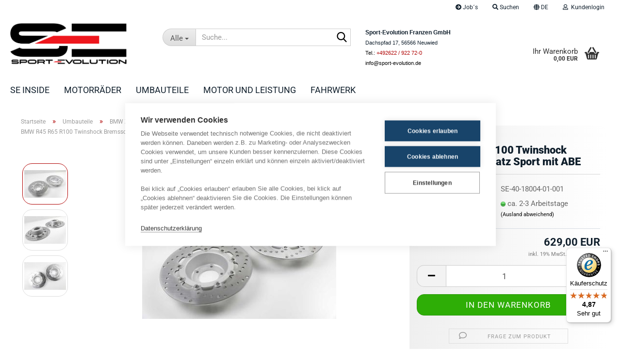

--- FILE ---
content_type: text/html; charset=utf-8
request_url: https://www.sport-evolution.de/de/bmw-r45-r65-r100-twinshock-bremsscheibensatz-sport-mit-abe.html
body_size: 17707
content:
<!DOCTYPE html> <html xmlns="http://www.w3.org/1999/xhtml" dir="ltr" lang="de"> <head> <meta name="viewport" content="width=device-width, initial-scale=1, minimum-scale=1.0" /> <meta http-equiv="Content-Type" content="text/html; charset=utf-8" /> <meta name="language" content="de" /> <meta name='date' content='21.11.2021' /> <meta name="keywords" content="BMW R45 R65 R100 Twinshock Bremsscheibensatz Sport mit ABE" /> <meta name="description" content="BMW R45 R65 R100 Twinshock Bremsscheibensatz Sport mit ABE" /> <title>BMW 2-Ventil-Manufaktur l BMW 2V Custom Bikes l BMW Motorrad Umbauteile l BMW 2-Ventiler Motortuning und Teile - BMW R45 R65 R100 Twinshock Bremsscheibensatz Sport mit ABE</title> <meta property="og:title" content="BMW R45 R65 R100 Twinshock Bremsscheibensatz Sport mit ABE" /> <meta property="og:site_name" content="Sport-Evolution Franzen GmbH" /> <meta property="og:locale" content="de_DE" /> <meta property="og:type" content="product" /> <meta property="og:description" content="BMW R45 R65 R100 Twinshock Bremsscheibensatz Sport mit ABE" /> <meta property="og:image" content="https://www.sport-evolution.de/images/product_images/info_images/k-SEM_2377_8287.jpg" /> <meta property="og:image" content="https://www.sport-evolution.de/images/product_images/info_images/k-SEM_2379_8288.jpg" /> <meta property="og:image" content="https://www.sport-evolution.de/images/product_images/info_images/k-SEM_2374_8289.jpg" /> <base href="https://www.sport-evolution.de/" /> <link rel="shortcut icon" href="https://www.sport-evolution.de/images/logos/favicon.ico" type="image/x-icon" /> <link rel="apple-touch-icon" href="https://www.sport-evolution.de/images/logos/favicon.png" /> <link id="main-css" type="text/css" rel="stylesheet" href="public/theme/styles/system/main.min.css?bust=1765523639" /> <meta name="robots" content="index,follow" /> <link rel="canonical" href="https://www.sport-evolution.de/de/bmw-r45-r65-r100-twinshock-bremsscheibensatz-sport-mit-abe.html" /> <meta property="og:url" content="https://www.sport-evolution.de/de/bmw-r45-r65-r100-twinshock-bremsscheibensatz-sport-mit-abe.html"> <link rel="alternate" hreflang="x-default" href="https://www.sport-evolution.de/de/bmw-r45-r65-r100-twinshock-bremsscheibensatz-sport-mit-abe.html" /> <link rel="alternate" hreflang="en" href="https://www.sport-evolution.de/en/bmw-r45-r65-r100-twinshock-brake-disc-set-sport-with-abe.html" /> <link rel="alternate" hreflang="de" href="https://www.sport-evolution.de/de/bmw-r45-r65-r100-twinshock-bremsscheibensatz-sport-mit-abe.html" /> <script src="https://cdn.gambiohub.com/sdk/1.2.0/dist/bundle.js"></script><script>var payPalText = {"ecsNote":"Bitte w\u00e4hlen Sie ihre gew\u00fcnschte PayPal-Zahlungsweise.","paypalUnavailable":"PayPal steht f\u00fcr diese Transaktion im Moment nicht zur Verf\u00fcgung.","errorContinue":"weiter","continueToPayPal":"Weiter mit","errorCheckData":"Es ist ein Fehler aufgetreten. Bitte \u00fcberpr\u00fcfen Sie Ihre Eingaben."};var payPalButtonSettings = {"env":"live","commit":false,"style":{"label":"checkout","shape":"rect","color":"gold","layout":"vertical","tagline":false},"locale":"","fundingCardAllowed":true,"fundingELVAllowed":true,"fundingCreditAllowed":false,"createPaymentUrl":"https:\/\/www.sport-evolution.de\/shop.php?do=PayPalHub\/CreatePayment&initiator=ecs","authorizedPaymentUrl":"https:\/\/www.sport-evolution.de\/shop.php?do=PayPalHub\/AuthorizedPayment&initiator=ecs","checkoutUrl":"https:\/\/www.sport-evolution.de\/shop.php?do=PayPalHub\/RedirectGuest","useVault":false,"jssrc":"https:\/\/www.paypal.com\/sdk\/js?client-id=AVEjCpwSc-e9jOY8dHKoTUckaKtPo0shiwe_T2rKtxp30K4TYGRopYjsUS6Qmkj6bILd7Nt72pbMWCXe&commit=false&intent=capture&components=buttons%2Cmarks%2Cmessages%2Cfunding-eligibility%2Cgooglepay%2Capplepay%2Ccard-fields&integration-date=2021-11-25&enable-funding=paylater&merchant-id=RZ9K539XDHRDS&currency=EUR","partnerAttributionId":"GambioGmbH_Cart_Hub_PPXO","createOrderUrl":"https:\/\/www.sport-evolution.de\/shop.php?do=PayPalHub\/CreateOrder&initiator=ecs","getOrderUrl":"https:\/\/www.sport-evolution.de\/shop.php?do=PayPalHub\/GetOrder","approvedOrderUrl":"https:\/\/www.sport-evolution.de\/shop.php?do=PayPalHub\/ApprovedOrder&initiator=ecs","paymentApproved":false,"developmentMode":false,"cartAmount":0};var jsShoppingCart = {"languageCode":"de","verifySca":"https:\/\/www.sport-evolution.de\/shop.php?do=PayPalHub\/VerifySca","totalAmount":"0.00","currency":"EUR","env":"live","commit":false,"style":{"label":"checkout","shape":"rect","color":"gold","layout":"vertical","tagline":false},"locale":"","fundingCardAllowed":true,"fundingELVAllowed":true,"fundingCreditAllowed":false,"createPaymentUrl":"https:\/\/www.sport-evolution.de\/shop.php?do=PayPalHub\/CreatePayment&initiator=ecs","authorizedPaymentUrl":"https:\/\/www.sport-evolution.de\/shop.php?do=PayPalHub\/AuthorizedPayment&initiator=ecs","checkoutUrl":"https:\/\/www.sport-evolution.de\/shop.php?do=PayPalHub\/RedirectGuest","useVault":false,"jssrc":"https:\/\/www.paypal.com\/sdk\/js?client-id=AVEjCpwSc-e9jOY8dHKoTUckaKtPo0shiwe_T2rKtxp30K4TYGRopYjsUS6Qmkj6bILd7Nt72pbMWCXe&commit=false&intent=capture&components=buttons%2Cmarks%2Cmessages%2Cfunding-eligibility%2Cgooglepay%2Capplepay%2Ccard-fields&integration-date=2021-11-25&enable-funding=paylater&merchant-id=RZ9K539XDHRDS&currency=EUR","partnerAttributionId":"GambioGmbH_Cart_Hub_PPXO","createOrderUrl":"https:\/\/www.sport-evolution.de\/shop.php?do=PayPalHub\/CreateOrder&initiator=ecs","getOrderUrl":"https:\/\/www.sport-evolution.de\/shop.php?do=PayPalHub\/GetOrder","approvedOrderUrl":"https:\/\/www.sport-evolution.de\/shop.php?do=PayPalHub\/ApprovedOrder&initiator=ecs","paymentApproved":false,"developmentMode":false,"cartAmount":0};var payPalBannerSettings = {"useVault":false,"jssrc":"https:\/\/www.paypal.com\/sdk\/js?client-id=AVEjCpwSc-e9jOY8dHKoTUckaKtPo0shiwe_T2rKtxp30K4TYGRopYjsUS6Qmkj6bILd7Nt72pbMWCXe&commit=false&intent=capture&components=buttons%2Cmarks%2Cmessages%2Cfunding-eligibility%2Cgooglepay%2Capplepay%2Ccard-fields&integration-date=2021-11-25&enable-funding=paylater&merchant-id=RZ9K539XDHRDS&currency=EUR","partnerAttributionId":"GambioGmbH_Cart_Hub_PPXO","positions":{"cartBottom":{"placement":"cart","style":{"layout":"text","logo":{"type":"primary"},"text":{"color":"black"},"color":"blue","ratio":"8x1"}},"product":{"placement":"product","style":{"layout":"text","logo":{"type":"inline"},"text":{"color":"black"},"color":"blue","ratio":"1x4"}}},"currency":"EUR","cartAmount":0,"productsPrice":629};</script><script id="paypalconsent" type="application/json">{"purpose_id":null}</script><script src="GXModules/Gambio/Hub/Shop/Javascript/PayPalLoader-bust_1763396420.js" async></script><link rel="stylesheet" href="https://cdn.gambiohub.com/sdk/1.2.0/dist/css/gambio_hub.css"> </head> <body class="page-product-info" data-gambio-namespace="https://www.sport-evolution.de/public/theme/javascripts/system" data-jse-namespace="https://www.sport-evolution.de/JSEngine/build" data-gambio-controller="initialize" data-gambio-widget="input_number responsive_image_loader transitions image_maps modal history dropdown core_workarounds anchor" data-input_number-separator="," > <div id="outer-wrapper" > <header id="header" class="navbar"> <div id="topbar-container"> <div class="navbar-topbar"> <nav data-gambio-widget="menu link_crypter" data-menu-switch-element-position="false" data-menu-events='{"desktop": ["click"], "mobile": ["click"]}' data-menu-ignore-class="dropdown-menu"> <ul class="nav navbar-nav navbar-right" data-menu-replace="partial"> <li class="navbar-topbar-item"> <ul id="secondaryNavigation" class="nav navbar-nav ignore-menu"> <li class="navbar-topbar-item hidden-xs content-manager-item"> <a title="  Job´s" href="https://www.sport-evolution.de/de/info/job-s.html" > <span class="fa fa-arrow-circle-right visble-xs-block"></span>
                                                      Job´s
                                                </a> </li> </ul> <script id="secondaryNavigation-menu-template" type="text/mustache">
                                    
                                        <ul id="secondaryNavigation" class="nav navbar-nav">
                                            <li v-for="(item, index) in items" class="navbar-topbar-item hidden-xs content-manager-item">
                                                <a href="javascript:;" :title="item.title" @click="goTo(item.content)">
                                                    <span class="fa fa-arrow-circle-right visble-xs-block"></span>
                                                    {{item.title}}
                                                </a>
                                            </li>
                                        </ul>
                                    
                                </script> </li> <li class="navbar-topbar-item topbar-search hidden-xs"> <a aria-label="Suchen" href="#" title="Suchen" role="button"> <span class="fa fa-search"></span>
														
																									

												Suchen
											</a> <ul class="level_2 dropdown-menu ignore-menu arrow-top"> <li class="arrow"></li> <li class="search-dropdown"> <div class="navbar-search collapse"> <p class="navbar-search-header dropdown-header">Suche</p> <form role="search" action="de/advanced_search_result.php" method="get" data-gambio-widget="live_search"> <div class="navbar-search-input-group input-group"> <div class="navbar-search-input-group-btn input-group-btn custom-dropdown" data-dropdown-trigger-change="false" data-dropdown-trigger-no-change="false"> <button aria-label="Suche..." type="button" class="btn btn-default dropdown-toggle" data-toggle="dropdown" aria-haspopup="true" aria-expanded="false"> <span class="dropdown-name">Alle</span> <span class="caret"></span> </button> <ul class="dropdown-menu"> <li><a href="#" data-rel="0">Alle</a></li> <li><a href="#" data-rel="4674">SE Inside</a></li> <li><a href="#" data-rel="1254">Motorräder</a></li> <li><a href="#" data-rel="710">Umbauteile</a></li> <li><a href="#" data-rel="347">Motor und Leistung</a></li> <li><a href="#" data-rel="377">Fahrwerk</a></li> </ul> <label for="top-search-button-categories-id" class="sr-only">Alle</label> <select id="top-search-button-categories-id" name="categories_id"> <option value="0">Alle</option> <option value="4674">SE Inside</option> <option value="1254">Motorräder</option> <option value="710">Umbauteile</option> <option value="347">Motor und Leistung</option> <option value="377">Fahrwerk</option> </select> </div> <input type="text" id="search-field-input" name="keywords" placeholder="Suche..." class="form-control search-input" autocomplete="off" /> <button aria-label="Suche..." type="submit" class="form-control-feedback"> <img src="public/theme/images/svgs/search.svg" class="gx-search-input svg--inject" alt="search icon"> </button> <label for="search-field-input" class="control-label sr-only">Suche...</label> </div> <input type="hidden" value="1" name="inc_subcat" /> <div class="navbar-search-footer visible-xs-block"> <button class="btn btn-primary btn-block" type="submit">
								Suche...
							</button> <a href="advanced_search.php" class="btn btn-default btn-block" title="Erweiterte Suche">
								Erweiterte Suche
							</a> </div> <div class="search-result-container"></div> </form> </div> </li> </ul> </li> <li class="dropdown navbar-topbar-item first"> <a href="#" aria-label="Sprache auswählen" title="Sprache auswählen" class="dropdown-toggle" data-toggle-hover="dropdown" role="button"> <span class="language-code hidden-xs"> <span class="fa fa-globe"></span>
																
																														de
														</span> <span class="visible-xs-block"> <span class="fa fa-globe"></span>
																
																														&nbsp;Sprache
														</span> </a> <ul class="level_2 dropdown-menu ignore-menu arrow-top"> <li class="arrow"></li> <li> <form action="/de/bmw-r45-r65-r100-twinshock-bremsscheibensatz-sport-mit-abe.html" method="POST" class="form-horizontal"> <div class="form-group"> <label style="display: inline">Sprache auswählen
																	    <select name="language" class="form-control"> <option value="de" selected="selected">Deutsch</option> <option value="en">English</option> </select> </label> </div> <div class="form-group"> <label style="display: inline">Lieferland
																	    <select name="switch_country" class="form-control"> <option value="AR" >Argentinien</option> <option value="AU" >Australien</option> <option value="BE" >Belgien</option> <option value="BR" >Brasilien</option> <option value="BG" >Bulgarien</option> <option value="CL" >Chile</option> <option value="CN" >China, Volksrepublik</option> <option value="DE" selected>Deutschland</option> <option value="DK" >Dänemark</option> <option value="EE" >Estland</option> <option value="FI" >Finnland</option> <option value="FR" >Frankreich</option> <option value="GR" >Griechenland</option> <option value="HK" >Hongkong</option> <option value="IM" >Insel Man</option> <option value="IE" >Irland</option> <option value="IS" >Island</option> <option value="IL" >Israel</option> <option value="IT" >Italien</option> <option value="JP" >Japan</option> <option value="CA" >Kanada</option> <option value="QA" >Katar</option> <option value="KR" >Korea, Republik (Südkorea)</option> <option value="HR" >Kroatien</option> <option value="CU" >Kuba</option> <option value="KW" >Kuwait</option> <option value="LA" >Laos, Demokratische Volksrepublik</option> <option value="LV" >Lettland</option> <option value="LT" >Litauen</option> <option value="LU" >Luxemburg</option> <option value="MO" >Macao</option> <option value="MT" >Malta</option> <option value="MX" >Mexiko</option> <option value="MC" >Monaco</option> <option value="ME" >Montenegro</option> <option value="NZ" >Neuseeland</option> <option value="NL" >Niederlande</option> <option value="NO" >Norwegen</option> <option value="AT" >Österreich</option> <option value="PH" >Philippinen</option> <option value="PL" >Polen</option> <option value="PT" >Portugal</option> <option value="TW" >Republik China (Taiwan)</option> <option value="RO" >Rumänien</option> <option value="RU" >Russische Föderation</option> <option value="RE" >Réunion</option> <option value="SE" >Schweden</option> <option value="CH" >Schweiz</option> <option value="RS" >Serbien</option> <option value="SG" >Singapur</option> <option value="SK" >Slowakei (Slowakische Republik)</option> <option value="SI" >Slowenien</option> <option value="ES" >Spanien</option> <option value="ZA" >Südafrika</option> <option value="TH" >Thailand</option> <option value="CZ" >Tschechische Republik</option> <option value="TR" >Türkei</option> <option value="UA" >Ukraine</option> <option value="HU" >Ungarn</option> <option value="AE" >Vereinigte Arabische Emirate</option> <option value="US" >Vereinigte Staaten von Amerika</option> <option value="GB" >Vereinigtes Königreich</option> <option value="CY" >Zypern</option> </select> </label> </div> <div class="dropdown-footer row"> <input type="submit" class="btn btn-primary btn-block" value="Speichern" title="Speichern" /> </div> </form> </li> </ul> </li> <li class="dropdown navbar-topbar-item"> <a title="Anmeldung" href="/de/bmw-r45-r65-r100-twinshock-bremsscheibensatz-sport-mit-abe.html#" class="dropdown-toggle" data-toggle-hover="dropdown" role="button" aria-label="Kundenlogin"> <span class="fa fa-user-o"></span>
														
																									

												&nbsp;Kundenlogin
											</a> <ul class="dropdown-menu dropdown-menu-login arrow-top"> <li class="arrow"></li> <li class="dropdown-header hidden-xs">Kundenlogin</li> <li> <form action="https://www.sport-evolution.de/de/login.php?action=process" method="post" class="form-horizontal"> <input type="hidden" name="return_url" value="https://www.sport-evolution.de/de/bmw-r45-r65-r100-twinshock-bremsscheibensatz-sport-mit-abe.html"> <input type="hidden" name="return_url_hash" value="d5dbbcdac98aed4fd201191a78cf3be672d6fe9ef5dfc71131d4384472aa1cf6"> <div class="form-group"> <label for="box-login-dropdown-login-username" class="form-control sr-only">E-Mail</label> <input autocomplete="username" type="email" id="box-login-dropdown-login-username" class="form-control" placeholder="E-Mail" name="email_address" oninput="this.setCustomValidity('')" oninvalid="this.setCustomValidity('Bitte geben Sie eine korrekte Emailadresse ein')" /> </div> <div class="form-group password-form-field" data-gambio-widget="show_password"> <label for="box-login-dropdown-login-password" class="form-control sr-only">Passwort</label> <input autocomplete="current-password" type="password" id="box-login-dropdown-login-password" class="form-control" placeholder="Passwort" name="password" /> <button class="btn show-password hidden" type="button"> <i class="fa fa-eye" aria-hidden="true"></i> <span class="sr-only">Toggle Password View</span> </button> </div> <div class="dropdown-footer row"> <input type="submit" class="btn btn-primary btn-block" value="Anmelden" /> <ul> <li> <a title="Konto erstellen" href="https://www.sport-evolution.de/de/shop.php?do=CreateRegistree">
												Konto erstellen
											</a> </li> <li> <a title="Passwort vergessen?" href="https://www.sport-evolution.de/de/password_double_opt.php">
												Passwort vergessen?
											</a> </li> </ul> </div> </form> </li> </ul> </li> <li class="navbar-topbar-item visible-xs"> <a title="  Job´s" href="https://www.sport-evolution.de/de/info/job-s.html" > <span class="fa fa-arrow-circle-right"></span>
											&nbsp;  Job´s
										</a> </li> </ul> </nav> </div> </div> <div class="inside"> <div class="row"> <div class="navbar-header" data-gambio-widget="mobile_menu"> <div id="navbar-brand" class="navbar-brand"> <a href="https://www.sport-evolution.de/de/" title="Sport-Evolution Franzen GmbH"> <img id="main-header-logo" class="img-responsive" src="https://www.sport-evolution.de/images/logos/se_logoschriftzug_rgb_black_logo.png" alt="Sport-Evolution Franzen GmbH-Logo"> </a> </div> <button type="button" class="navbar-toggle" aria-label="navigationbar toggle button" data-mobile_menu-target="#categories .navbar-collapse" data-mobile_menu-body-class="categories-open" data-mobile_menu-toggle-content-visibility> <img src="public/theme/images/svgs/bars.svg" class="gx-menu svg--inject" alt="menu bars icon"> </button> <button type="button" class="navbar-toggle cart-icon" data-mobile_menu-location="shopping_cart.php"> <img src="public/theme/images/svgs/basket.svg" class="gx-cart-basket svg--inject" alt="shopping cart icon"> <span class="cart-products-count hidden">
				0
			</span> </button> <button type="button" class="navbar-toggle" aria-label="searchbar toggle button" data-mobile_menu-target=".navbar-search" data-mobile_menu-body-class="search-open" data-mobile_menu-toggle-content-visibility> <img src="public/theme/images/svgs/search.svg" class="gx-search svg--inject" alt="search icon"> </button> </div> <div class="navbar-search collapse"> <p class="navbar-search-header dropdown-header">Suche</p> <form role="search" action="de/advanced_search_result.php" method="get" data-gambio-widget="live_search"> <div class="navbar-search-input-group input-group"> <div class="navbar-search-input-group-btn input-group-btn custom-dropdown" data-dropdown-trigger-change="false" data-dropdown-trigger-no-change="false"> <button aria-label="Suche..." type="button" class="btn btn-default dropdown-toggle" data-toggle="dropdown" aria-haspopup="true" aria-expanded="false"> <span class="dropdown-name">Alle</span> <span class="caret"></span> </button> <ul class="dropdown-menu"> <li><a href="#" data-rel="0">Alle</a></li> <li><a href="#" data-rel="4674">SE Inside</a></li> <li><a href="#" data-rel="1254">Motorräder</a></li> <li><a href="#" data-rel="710">Umbauteile</a></li> <li><a href="#" data-rel="347">Motor und Leistung</a></li> <li><a href="#" data-rel="377">Fahrwerk</a></li> </ul> <label for="top-search-button-categories-id" class="sr-only">Alle</label> <select id="top-search-button-categories-id" name="categories_id"> <option value="0">Alle</option> <option value="4674">SE Inside</option> <option value="1254">Motorräder</option> <option value="710">Umbauteile</option> <option value="347">Motor und Leistung</option> <option value="377">Fahrwerk</option> </select> </div> <input type="text" id="search-field-input" name="keywords" placeholder="Suche..." class="form-control search-input" autocomplete="off" /> <button aria-label="Suche..." type="submit" class="form-control-feedback"> <img src="public/theme/images/svgs/search.svg" class="gx-search-input svg--inject" alt="search icon"> </button> <label for="search-field-input" class="control-label sr-only">Suche...</label> </div> <input type="hidden" value="1" name="inc_subcat" /> <div class="navbar-search-footer visible-xs-block"> <button class="btn btn-primary btn-block" type="submit">
								Suche...
							</button> <a href="advanced_search.php" class="btn btn-default btn-block" title="Erweiterte Suche">
								Erweiterte Suche
							</a> </div> <div class="search-result-container"></div> </form> </div> <div class="custom-container"> <div class="inside"> <div> <br /> <span style="font-size:12px;"><span style="font-family:Verdana,Geneva,sans-serif;"><strong>Sport-Evolution Franzen GmbH</strong></span></span><br /> <span style="font-size:11px;"><span style="font-family:Verdana,Geneva,sans-serif;">Dachspfad 17, 56566 Neuwied<br /> <span style="color:#000000;">Tel.: <a href="tel:+492622922720">+492622 / 922 72-0</a><br />
	info@sport-evolution.de</span></span></span> </div> </div> </div> <nav id="cart-container" class="navbar-cart" data-gambio-widget="menu cart_dropdown" data-menu-switch-element-position="false"> <ul class="cart-container-inner"> <li> <a href="https://www.sport-evolution.de/de/shopping_cart.php" class="dropdown-toggle"> <img src="public/theme/images/svgs/basket.svg" alt="shopping cart icon" class="gx-cart-basket svg--inject"> <span class="cart">
									Ihr Warenkorb<br /> <span class="products">
										0,00 EUR
									</span> </span> <span class="cart-products-count hidden"> </span> </a> <ul class="dropdown-menu arrow-top cart-dropdown cart-empty"> <li class="arrow"></li> <li class="cart-dropdown-inside"> <div class="cart-empty">
							Sie haben noch keine Artikel in Ihrem Warenkorb.
						</div> </li> </ul> </li> </ul> </nav> </div> </div> <noscript> <div class="alert alert-danger noscript-notice" role="alert">
			JavaScript ist in Ihrem Browser deaktiviert. Aktivieren Sie JavaScript, um alle Funktionen des Shops nutzen und alle Inhalte sehen zu können.
		</div> </noscript> <div id="categories"> <div class="navbar-collapse collapse"> <nav class="navbar-default navbar-categories" data-gambio-widget="menu"> <ul class="level-1 nav navbar-nav"> <li id="mainNavigation" class="custom custom-entries hidden-xs"> </li> <script id="mainNavigation-menu-template" type="text/mustache">
                
				    <li id="mainNavigation" class="custom custom-entries hidden-xs">
                        <a v-for="(item, index) in items" href="javascript:;" @click="goTo(item.content)">
                            {{item.title}}
                        </a>
                    </li>
                
            </script> <li class="level-1-child" data-id="4674"> <a class="dropdown-toggle" href="https://www.sport-evolution.de/de/category-4674/" title="SE Inside">
												
													SE Inside
												
																							</a> </li> <li class="level-1-child" data-id="1254"> <a class="dropdown-toggle" href="https://www.sport-evolution.de/de/se-concept-bikes/" title="Motorräder">
												
													Motorräder
												
																							</a> </li> <li class="level-1-child" data-id="710"> <a class="dropdown-toggle" href="https://www.sport-evolution.de/de/bmw-boxer-spezial/" title="Umbauteile">
												
													Umbauteile
												
																							</a> </li> <li class="level-1-child" data-id="347"> <a class="dropdown-toggle" href="https://www.sport-evolution.de/de/motortuning-motorrevision-und-leistungssteigerung/" title="Motor und Leistung">
												
													Motor und Leistung
												
																							</a> </li> <li class="level-1-child" data-id="377"> <a class="dropdown-toggle" href="https://www.sport-evolution.de/de/bmw-fahrwerk/" title="Fahrwerk">
												
													Fahrwerk
												
																							</a> </li> <li class="dropdown dropdown-more" style="display: none"> <a class="dropdown-toggle" href="#" title="">
										Weitere
									</a> <ul class="level-2 dropdown-menu ignore-menu"></ul> </li> </ul> </nav> </div> </div> </header> <div id="wrapper"> <div class="row"> <div id="main"> <div class="main-inside"> <script type="application/ld+json">{"@context":"https:\/\/schema.org","@type":"BreadcrumbList","itemListElement":[{"@type":"ListItem","position":1,"name":"Startseite","item":"https:\/\/www.sport-evolution.de\/"},{"@type":"ListItem","position":2,"name":"Umbauteile","item":"https:\/\/www.sport-evolution.de\/de\/bmw-boxer-spezial\/"},{"@type":"ListItem","position":3,"name":"BMW Zweiventiler Teile ALLES","item":"https:\/\/www.sport-evolution.de\/de\/bmw-boxer-spezial\/bmw-umbauteile\/"},{"@type":"ListItem","position":4,"name":"Alles f\u00fcr das Fahrgestell","item":"https:\/\/www.sport-evolution.de\/de\/bremsen-fussrasten-staender-tankdeckel-benzinhaehne\/"},{"@type":"ListItem","position":5,"name":"BMW R45 R65 R100 Twinshock Bremsscheibensatz Sport mit ABE","item":"https:\/\/www.sport-evolution.de\/de\/bmw-r45-r65-r100-twinshock-bremsscheibensatz-sport-mit-abe.html"}]}</script> <div id="breadcrumb_navi"> <span class="breadcrumbEntry"> <a href="https://www.sport-evolution.de/" class="headerNavigation" > <span aria-label="Startseite">Startseite</span> </a> </span> <span class="breadcrumbSeparator"> &raquo; </span> <span class="breadcrumbEntry"> <a href="https://www.sport-evolution.de/de/bmw-boxer-spezial/" class="headerNavigation" > <span aria-label="Umbauteile">Umbauteile</span> </a> </span> <span class="breadcrumbSeparator"> &raquo; </span> <span class="breadcrumbEntry"> <a href="https://www.sport-evolution.de/de/bmw-boxer-spezial/bmw-umbauteile/" class="headerNavigation" > <span aria-label="BMW Zweiventiler Teile ALLES">BMW Zweiventiler Teile ALLES</span> </a> </span> <span class="breadcrumbSeparator"> &raquo; </span> <span class="breadcrumbEntry"> <a href="https://www.sport-evolution.de/de/bremsen-fussrasten-staender-tankdeckel-benzinhaehne/" class="headerNavigation" > <span aria-label="Alles für das Fahrgestell">Alles für das Fahrgestell</span> </a> </span> <span class="breadcrumbSeparator"> &raquo; </span> <span class="breadcrumbEntry"> <span aria-label="BMW R45 R65 R100 Twinshock Bremsscheibensatz Sport mit ABE">BMW R45 R65 R100 Twinshock Bremsscheibensatz Sport mit ABE</span> </span> </div> <div id="shop-top-banner"> </div> <script type="application/ld+json">
			{"@context":"http:\/\/schema.org","@type":"Product","name":"BMW R45 R65 R100 Twinshock Bremsscheibensatz Sport mit ABE","description":"Mit unseren Sport Bremsscheiben kann es Ihre BMW R45 R65 R80 R100 auch mit aktuellen Motorr\u00e4der aufnehmen.&nbsp; Deutlich geringere Handkraft, bessere Dosierbarkeit bei gleichzeitig h\u00f6herer Bremsleistung.&nbsp;\u2022 Bremsscheiben Sport\u2022 mit ABE\u2022 leichter als Original\u2022 H\u00f6here Bremsleistung\u2022 Besseres Ansprechverhalten\u2022 Bessere Dosierbarkeit\u2022 schwimmend gelagertTechnische Daten:&nbsp;&nbsp; -Au\u00dfendurchmesser: 260mm&nbsp;&nbsp; -Innendurchmesser: 62,2mm&nbsp;&nbsp; -St\u00e4rke: 4,7mm&nbsp;&nbsp; -Lochkreis: 79mm&nbsp;&nbsp; -Anzahl der Bohrungen: 5&nbsp;&nbsp; -Bohrungsdurchmesser: 8,5mm&nbsp;&nbsp; -Versatz: 47,8mm&nbsp;&nbsp;Twinshock Modelle: R45 78-85, R65 78-85, R65LS 81-85,&nbsp;R80ST 82-85, R100CS 80-84, R100CL 80-84, R100 Speichenrad&nbsp;&nbsp;","image":["https:\/\/www.sport-evolution.de\/images\/product_images\/info_images\/k-SEM_2377_8287.jpg","https:\/\/www.sport-evolution.de\/images\/product_images\/info_images\/k-SEM_2379_8288.jpg","https:\/\/www.sport-evolution.de\/images\/product_images\/info_images\/k-SEM_2374_8289.jpg"],"url":"https:\/\/www.sport-evolution.de\/de\/bmw-r45-r65-r100-twinshock-bremsscheibensatz-sport-mit-abe.html","itemCondition":"NewCondition","offers":{"@type":"Offer","availability":"InStock","price":"629.00","priceCurrency":"EUR","priceSpecification":{"@type":"http:\/\/schema.org\/PriceSpecification","price":"629.00","priceCurrency":"EUR","valueAddedTaxIncluded":true},"url":"https:\/\/www.sport-evolution.de\/de\/bmw-r45-r65-r100-twinshock-bremsscheibensatz-sport-mit-abe.html","priceValidUntil":"2100-01-01 00:00:00"},"model":"SE-40-18004-01-001","sku":"SE-40-18004-01-001"}
		</script> <div class="product-info product-info-default row"> <div id="product_image_layer"> <div class="product-info-layer-image"> <div class="product-info-image-inside"> <script>
            
            window.addEventListener('DOMContentLoaded', function(){
				$.extend(true, $.magnificPopup.defaults, { 
					tClose: 'Schlie&szlig;en (Esc)', // Alt text on close button
					tLoading: 'L&auml;dt...', // Text that is displayed during loading. Can contain %curr% and %total% keys
					
					gallery: { 
						tPrev: 'Vorgänger (Linke Pfeiltaste)', // Alt text on left arrow
						tNext: 'Nachfolger (Rechte Pfeiltaste)', // Alt text on right arrow
						tCounter: '%curr% von %total%' // Markup for "1 of 7" counter
						
					}
				});
			});
            
		</script> <div> <div id="product-info-layer-image" class="swiper-container" data-gambio-_widget="swiper" data-swiper-target="" data-swiper-controls="#product-info-layer-thumbnails" data-swiper-slider-options='{"breakpoints": [], "initialSlide": 0, "pagination": ".js-product-info-layer-image-pagination", "nextButton": ".js-product-info-layer-image-button-next", "prevButton": ".js-product-info-layer-image-button-prev", "effect": "fade", "autoplay": null, "initialSlide": ""}' > <div class="swiper-wrapper" > <div class="swiper-slide" > <div class="swiper-slide-inside "> <img class="img-responsive" loading="lazy" style="margin-top: 7px;" src="images/product_images/popup_images/k-SEM_2377_8287.jpg" alt="BMW R45 R65 R100 Twinshock Bremsscheibensatz Sport mit ABE" title="BMW R45 R65 R100 Twinshock Bremsscheibensatz Sport mit ABE" data-magnifier-src="images/product_images/original_images/k-SEM_2377_8287.jpg" /> </div> </div> <div class="swiper-slide" data-index="1"> <div class="swiper-slide-inside "> <img class="img-responsive" loading="lazy" style="margin-top: 7px;" src="images/product_images/popup_images/k-SEM_2379_8288.jpg" alt="BMW R45 R65 R100 Twinshock Bremsscheibensatz Sport mit ABE" title="BMW R45 R65 R100 Twinshock Bremsscheibensatz Sport mit ABE" data-magnifier-src="images/product_images/original_images/k-SEM_2379_8288.jpg" /> </div> </div> <div class="swiper-slide" data-index="2"> <div class="swiper-slide-inside "> <img class="img-responsive" loading="lazy" style="margin-top: 7px;" src="images/product_images/popup_images/k-SEM_2374_8289.jpg" alt="BMW R45 R65 R100 Twinshock Bremsscheibensatz Sport mit ABE" title="BMW R45 R65 R100 Twinshock Bremsscheibensatz Sport mit ABE" data-magnifier-src="images/product_images/original_images/k-SEM_2374_8289.jpg" /> </div> </div> </div> <script type="text/mustache">
					<template>
						
							{{#.}}
								<div class="swiper-slide {{className}}">
									<div class="swiper-slide-inside">
										<img loading="lazy" {{{srcattr}}} alt="{{title}}" title="{{title}}" />
									</div>
								</div>
							{{/.}}
						
					</template>
				</script> </div> <button class="js-product-info-layer-image-button-prev swiper-button-prev" role="button" tabindex="0" aria-label="vorherige Produkte"></button> <button class="js-product-info-layer-image-button-next swiper-button-next" role="button" tabindex="0" aria-label="nächste Produkte"></button> </div> </div> </div> <div class="product-info-layer-thumbnails"> <script>
            
            window.addEventListener('DOMContentLoaded', function(){
				$.extend(true, $.magnificPopup.defaults, { 
					tClose: 'Schlie&szlig;en (Esc)', // Alt text on close button
					tLoading: 'L&auml;dt...', // Text that is displayed during loading. Can contain %curr% and %total% keys
					
					gallery: { 
						tPrev: 'Vorgänger (Linke Pfeiltaste)', // Alt text on left arrow
						tNext: 'Nachfolger (Rechte Pfeiltaste)', // Alt text on right arrow
						tCounter: '%curr% von %total%' // Markup for "1 of 7" counter
						
					}
				});
			});
            
		</script> <div> <div id="product-info-layer-thumbnails" class="swiper-container" data-gambio-_widget="swiper" data-swiper-target="#product-info-layer-image" data-swiper-controls="" data-swiper-slider-options='{"breakpoints": [], "initialSlide": 0, "pagination": ".js-product-info-layer-thumbnails-pagination", "nextButton": ".js-product-info-layer-thumbnails-button-next", "prevButton": ".js-product-info-layer-thumbnails-button-prev", "spaceBetween": 10, "loop": false, "slidesPerView": "auto", "autoplay": null, "initialSlide": ""}' data-swiper-breakpoints="[]"> <div class="swiper-wrapper" > <div class="swiper-slide" > <div class="swiper-slide-inside "> <div class="align-middle"> <img loading="lazy" class="img-responsive" src="images/product_images/gallery_images/k-SEM_2377_8287.jpg" alt="Preview: BMW R45 R65 R100 Twinshock Bremsscheibensatz Sport mit ABE" title="Preview: BMW R45 R65 R100 Twinshock Bremsscheibensatz Sport mit ABE" data-magnifier-src="images/product_images/original_images/k-SEM_2377_8287.jpg" /> </div> </div> </div> <div class="swiper-slide" data-index="1"> <div class="swiper-slide-inside "> <div class="align-middle"> <img loading="lazy" class="img-responsive" src="images/product_images/gallery_images/k-SEM_2379_8288.jpg" alt="Preview: BMW R45 R65 R100 Twinshock Bremsscheibensatz Sport mit ABE" title="Preview: BMW R45 R65 R100 Twinshock Bremsscheibensatz Sport mit ABE" data-magnifier-src="images/product_images/original_images/k-SEM_2379_8288.jpg" /> </div> </div> </div> <div class="swiper-slide" data-index="2"> <div class="swiper-slide-inside "> <div class="align-middle"> <img loading="lazy" class="img-responsive" src="images/product_images/gallery_images/k-SEM_2374_8289.jpg" alt="Preview: BMW R45 R65 R100 Twinshock Bremsscheibensatz Sport mit ABE" title="Preview: BMW R45 R65 R100 Twinshock Bremsscheibensatz Sport mit ABE" data-magnifier-src="images/product_images/original_images/k-SEM_2374_8289.jpg" /> </div> </div> </div> </div> <script type="text/mustache">
					<template>
						
							{{#.}}
								<div class="swiper-slide {{className}}">
									<div class="swiper-slide-inside">
										<img loading="lazy" {{{srcattr}}} alt="{{title}}" title="{{title}}" />
									</div>
								</div>
							{{/.}}
						
					</template>
				</script> </div> </div> </div> </div> <div class="product-info-content col-xs-12" data-gambio-widget="cart_handler" data-cart_handler-page="product-info"> <div class="row"> <div class="product-info-title-mobile  col-xs-12 visible-xs-block visible-sm-block"> <span>BMW R45 R65 R100 Twinshock Bremsscheibensatz Sport mit ABE</span> <div> </div> </div> <div class="product-info-stage col-xs-12 col-md-8"> <div id="image-collection-container"> <div class="product-info-image has-zoom" data-gambio-widget="image_gallery_lightbox magnifier" data-magnifier-target=".magnifier-target"> <div class="product-info-image-inside"> <script>
            
            window.addEventListener('DOMContentLoaded', function(){
				$.extend(true, $.magnificPopup.defaults, { 
					tClose: 'Schlie&szlig;en (Esc)', // Alt text on close button
					tLoading: 'L&auml;dt...', // Text that is displayed during loading. Can contain %curr% and %total% keys
					
					gallery: { 
						tPrev: 'Vorgänger (Linke Pfeiltaste)', // Alt text on left arrow
						tNext: 'Nachfolger (Rechte Pfeiltaste)', // Alt text on right arrow
						tCounter: '%curr% von %total%' // Markup for "1 of 7" counter
						
					}
				});
			});
            
		</script> <div> <div id="product_image_swiper" class="swiper-container" data-gambio-widget="swiper" data-swiper-target="" data-swiper-controls="#product_thumbnail_swiper, #product_thumbnail_swiper_mobile" data-swiper-slider-options='{"breakpoints": [], "initialSlide": 0, "pagination": ".js-product_image_swiper-pagination", "nextButton": ".js-product_image_swiper-button-next", "prevButton": ".js-product_image_swiper-button-prev", "effect": "fade", "autoplay": null}' > <div class="swiper-wrapper" > <div class="swiper-slide" > <div class="swiper-slide-inside "> <a onclick="return false" href="images/product_images/original_images/k-SEM_2377_8287.jpg" title="BMW R45 R65 R100 Twinshock Bremsscheibensatz Sport mit ABE"> <img class="img-responsive" loading="lazy" style="margin-top: 7px;" src="images/product_images/info_images/k-SEM_2377_8287.jpg" alt="BMW R45 R65 R100 Twinshock Bremsscheibensatz Sport mit ABE" title="BMW R45 R65 R100 Twinshock Bremsscheibensatz Sport mit ABE" data-magnifier-src="images/product_images/original_images/k-SEM_2377_8287.jpg" /> </a> </div> </div> <div class="swiper-slide" data-index="1"> <div class="swiper-slide-inside "> <a onclick="return false" href="images/product_images/original_images/k-SEM_2379_8288.jpg" title="BMW R45 R65 R100 Twinshock Bremsscheibensatz Sport mit ABE"> <img class="img-responsive" loading="lazy" style="margin-top: 7px;" src="images/product_images/info_images/k-SEM_2379_8288.jpg" alt="BMW R45 R65 R100 Twinshock Bremsscheibensatz Sport mit ABE" title="BMW R45 R65 R100 Twinshock Bremsscheibensatz Sport mit ABE" data-magnifier-src="images/product_images/original_images/k-SEM_2379_8288.jpg" /> </a> </div> </div> <div class="swiper-slide" data-index="2"> <div class="swiper-slide-inside "> <a onclick="return false" href="images/product_images/original_images/k-SEM_2374_8289.jpg" title="BMW R45 R65 R100 Twinshock Bremsscheibensatz Sport mit ABE"> <img class="img-responsive" loading="lazy" style="margin-top: 7px;" src="images/product_images/info_images/k-SEM_2374_8289.jpg" alt="BMW R45 R65 R100 Twinshock Bremsscheibensatz Sport mit ABE" title="BMW R45 R65 R100 Twinshock Bremsscheibensatz Sport mit ABE" data-magnifier-src="images/product_images/original_images/k-SEM_2374_8289.jpg" /> </a> </div> </div> </div> <script type="text/mustache">
					<template>
						
							{{#.}}
								<div class="swiper-slide {{className}}">
									<div class="swiper-slide-inside">
										<img loading="lazy" {{{srcattr}}} alt="{{title}}" title="{{title}}" />
									</div>
								</div>
							{{/.}}
						
					</template>
				</script> </div> </div> </div> <input type="hidden" id="current-gallery-hash" value="014d97dba6123486127413f378594fe3"> </div> <div class="product-info-thumbnails hidden-xs hidden-sm swiper-vertical"> <script>
            
            window.addEventListener('DOMContentLoaded', function(){
				$.extend(true, $.magnificPopup.defaults, { 
					tClose: 'Schlie&szlig;en (Esc)', // Alt text on close button
					tLoading: 'L&auml;dt...', // Text that is displayed during loading. Can contain %curr% and %total% keys
					
					gallery: { 
						tPrev: 'Vorgänger (Linke Pfeiltaste)', // Alt text on left arrow
						tNext: 'Nachfolger (Rechte Pfeiltaste)', // Alt text on right arrow
						tCounter: '%curr% von %total%' // Markup for "1 of 7" counter
						
					}
				});
			});
            
		</script> <div> <div id="product_thumbnail_swiper" class="swiper-container" data-gambio-widget="swiper" data-swiper-target="#product_image_swiper" data-swiper-controls="" data-swiper-slider-options='{"breakpoints": [], "initialSlide": 0, "pagination": ".js-product_thumbnail_swiper-pagination", "nextButton": ".js-product_thumbnail_swiper-button-next", "prevButton": ".js-product_thumbnail_swiper-button-prev", "spaceBetween": 10, "loop": false, "direction": "vertical", "slidesPerView": 4, "autoplay": null}' data-swiper-breakpoints="[]"> <div class="swiper-wrapper" > <div class="swiper-slide" > <div class="swiper-slide-inside vertical"> <div class="align-middle"> <img loading="lazy" class="img-responsive" src="images/product_images/gallery_images/k-SEM_2377_8287.jpg" alt="Preview: BMW R45 R65 R100 Twinshock Bremsscheibensatz Sport mit ABE" title="Preview: BMW R45 R65 R100 Twinshock Bremsscheibensatz Sport mit ABE" data-magnifier-src="images/product_images/original_images/k-SEM_2377_8287.jpg" /> </div> </div> </div> <div class="swiper-slide" data-index="1"> <div class="swiper-slide-inside vertical"> <div class="align-middle"> <img loading="lazy" class="img-responsive" src="images/product_images/gallery_images/k-SEM_2379_8288.jpg" alt="Preview: BMW R45 R65 R100 Twinshock Bremsscheibensatz Sport mit ABE" title="Preview: BMW R45 R65 R100 Twinshock Bremsscheibensatz Sport mit ABE" data-magnifier-src="images/product_images/original_images/k-SEM_2379_8288.jpg" /> </div> </div> </div> <div class="swiper-slide" data-index="2"> <div class="swiper-slide-inside vertical"> <div class="align-middle"> <img loading="lazy" class="img-responsive" src="images/product_images/gallery_images/k-SEM_2374_8289.jpg" alt="Preview: BMW R45 R65 R100 Twinshock Bremsscheibensatz Sport mit ABE" title="Preview: BMW R45 R65 R100 Twinshock Bremsscheibensatz Sport mit ABE" data-magnifier-src="images/product_images/original_images/k-SEM_2374_8289.jpg" /> </div> </div> </div> </div> <script type="text/mustache">
					<template>
						
							{{#.}}
								<div class="swiper-slide {{className}}">
									<div class="swiper-slide-inside">
										<img loading="lazy" {{{srcattr}}} alt="{{title}}" title="{{title}}" />
									</div>
								</div>
							{{/.}}
						
					</template>
				</script> </div> </div> </div> <div class="product-info-thumbnails-mobile col-xs-12 visible-xs-block visible-sm-block"> <script>
            
            window.addEventListener('DOMContentLoaded', function(){
				$.extend(true, $.magnificPopup.defaults, { 
					tClose: 'Schlie&szlig;en (Esc)', // Alt text on close button
					tLoading: 'L&auml;dt...', // Text that is displayed during loading. Can contain %curr% and %total% keys
					
					gallery: { 
						tPrev: 'Vorgänger (Linke Pfeiltaste)', // Alt text on left arrow
						tNext: 'Nachfolger (Rechte Pfeiltaste)', // Alt text on right arrow
						tCounter: '%curr% von %total%' // Markup for "1 of 7" counter
						
					}
				});
			});
            
		</script> <div> <div id="product_thumbnail_swiper_mobile" class="swiper-container" data-gambio-widget="swiper" data-swiper-target="#product_image_swiper" data-swiper-controls="" data-swiper-slider-options='{"breakpoints": [], "initialSlide": 0, "pagination": ".js-product_thumbnail_swiper_mobile-pagination", "nextButton": ".js-product_thumbnail_swiper_mobile-button-next", "prevButton": ".js-product_thumbnail_swiper_mobile-button-prev", "spaceBetween": 10, "loop": false, "direction": "horizontal", "slidesPerView": 4, "autoplay": null}' data-swiper-breakpoints="[]"> <div class="swiper-wrapper" > <div class="swiper-slide" > <div class="swiper-slide-inside "> <div class="align-vertical"> <img loading="lazy" src="images/product_images/gallery_images/k-SEM_2377_8287.jpg" alt="Mobile Preview: BMW R45 R65 R100 Twinshock Bremsscheibensatz Sport mit ABE" title="Mobile Preview: BMW R45 R65 R100 Twinshock Bremsscheibensatz Sport mit ABE" data-magnifier-src="images/product_images/original_images/k-SEM_2377_8287.jpg" /> </div> </div> </div> <div class="swiper-slide" data-index="1"> <div class="swiper-slide-inside "> <div class="align-vertical"> <img loading="lazy" src="images/product_images/gallery_images/k-SEM_2379_8288.jpg" alt="Mobile Preview: BMW R45 R65 R100 Twinshock Bremsscheibensatz Sport mit ABE" title="Mobile Preview: BMW R45 R65 R100 Twinshock Bremsscheibensatz Sport mit ABE" data-magnifier-src="images/product_images/original_images/k-SEM_2379_8288.jpg" /> </div> </div> </div> <div class="swiper-slide" data-index="2"> <div class="swiper-slide-inside "> <div class="align-vertical"> <img loading="lazy" src="images/product_images/gallery_images/k-SEM_2374_8289.jpg" alt="Mobile Preview: BMW R45 R65 R100 Twinshock Bremsscheibensatz Sport mit ABE" title="Mobile Preview: BMW R45 R65 R100 Twinshock Bremsscheibensatz Sport mit ABE" data-magnifier-src="images/product_images/original_images/k-SEM_2374_8289.jpg" /> </div> </div> </div> </div> <script type="text/mustache">
					<template>
						
							{{#.}}
								<div class="swiper-slide {{className}}">
									<div class="swiper-slide-inside">
										<img loading="lazy" {{{srcattr}}} alt="{{title}}" title="{{title}}" />
									</div>
								</div>
							{{/.}}
						
					</template>
				</script> </div> </div> </div> </div> </div> <div class="product-info-details col-xs-12 col-md-4" data-gambio-widget="product_min_height_fix"> <div class="loading-overlay"></div> <div class="magnifier-overlay"></div> <div class="magnifier-target"> <div class="preloader"></div> </div> <form action="de/product_info.php?gm_boosted_product=bmw-r45-r65-r100-twinshock-bremsscheibensatz-sport-mit-abe&amp;language=de&amp;products_id=4920&amp;action=add_product" class="form-horizontal js-product-form product-info"> <input type="hidden" id="update-gallery-hash" name="galleryHash" value=""> <div class="hidden-xs hidden-sm ribbon-spacing"> </div> <h1 class="product-info-title-desktop  hidden-xs hidden-sm">BMW R45 R65 R100 Twinshock Bremsscheibensatz Sport mit ABE</h1> <dl class="dl-horizontal"> <dt class="col-xs-4 text-left model-number" >
			Art.Nr.:
		</dt> <dd class="col-xs-8 model-number model-number-text" >
			SE-40-18004-01-001
		</dd> <dt class="col-xs-4 text-left"> <span>
					Lieferzeit:
				</span> </dt> <dd class="col-xs-8"> <span class="img-shipping-time"> <img loading="lazy" src="images/icons/status/green.png" alt="ca. 2-3 Arbeitstage" /> </span> <span class="products-shipping-time-value">
					ca. 2-3 Arbeitstage 
				</span> <a class="js-open-modal text-small abroad-shipping-info" data-modal-type="iframe" data-modal-settings='{"title": "Lieferzeit:"}' href="de/popup/Versand-und-Zahlungsbedingungen.html" rel="nofollow">
					(Ausland abweichend)
				</a> </dd> <dt class="col-xs-4 text-left products-quantity" style="display: none">
        Lagerbestand:
    </dt> <dd class="col-xs-8 products-quantity" style="display: none"> <span class="products-quantity-value"> </span>
        
                    
                Stück
            
            </dd> </dl> <div class="modifiers-selection"> </div> <div class="cart-error-msg alert alert-danger" role="alert"></div> <div class="price-container"> <div class="price-calc-container" id="attributes-calc-price"> <div class="current-price-container">
		
							629,00 EUR

									
	</div> <p class="tax-shipping-text text-small">
			inkl. 19% MwSt. zzgl. 
				<a class="gm_shipping_link lightbox_iframe" href="https://www.sport-evolution.de/de/popup/Versand-und-Zahlungsbedingungen.html" target="_self" rel="nofollow" data-modal-settings='{"title":"Versand", "sectionSelector": ".content_text", "bootstrapClass": "modal-lg"}'> <span style="text-decoration:underline">Versand</span> </a> </p> <div class="row"> <input type="hidden" name="products_id" id="products-id" value="4920" /> <div class="input-number" data-type="float" data-stepping="1"> <div class="input-group"> <a role="button" aria-label="Menge reduzieren" class="btn btn-default btn-lg btn-minus"><span class="fa fa-minus"></span></a> <input aria-label="Anzahl" type="number" step="1" class="form-control input-lg pull-right js-calculate-qty" value="1" id="attributes-calc-quantity" name="products_qty" /> <a role="button" aria-label="Menge erhöhen" class="input-group-btn btn btn-default btn-lg btn-plus"><span class="fa fa-plus"></span></a> </div> </div> <div class="button-container"> <input name="btn-add-to-cart" type="submit" class="btn btn-lg btn-buy btn-block js-btn-add-to-cart" value="In den Warenkorb" title="In den Warenkorb" /> <button name="btn-add-to-cart-fake" onClick="void(0)" class="btn-add-to-cart-fake btn btn-lg btn-buy btn-block " value="" title="In den Warenkorb" style="display: none; margin-top: 0" >In den Warenkorb</button> </div> <div class="paypal-installments paypal-installments-product" data-ppinst-pos="product" data-partner-attribution-id="GambioGmbH_Cart_Hub_PPXO"></div> <div id="easycredit-ratenrechner-product" class="easycredit-rr-container" data-easycredithub-namespace="GXModules/Gambio/Hub/Build/Shop/Themes/All/Javascript/easycredithub" data-easycredithub-widget="easycreditloader"></div> <div class="product-info-links"> <div class="product-question-container"> <a class="btn-product-question btn btn-block btn-sm" data-gambio-widget="product_question" data-product_question-product-id="4920"> <span class="col-xs-2 btn-icon"> <i class="fa fa-comment-o"></i> </span> <span class="col-xs-10 btn-text">
									Frage zum Produkt
								</span> </a> </div> </div> <script id="product-details-text-phrases" type="application/json">
				{
					"productsInCartSuffix": " Artikel im Warenkorb", "showCart": "Warenkorb anzeigen"
				}
			</script> </div> </div> </div> </form> </div> <div class="product-info-description col-md-8" data-gambio-widget="tabs"> <div class="nav-tabs-container has-multi-tabs" data-gambio-widget="tabs"> <ul class="nav nav-tabs"> <li class="active"> <a href="#" title="Beschreibung" onclick="return false">
												Beschreibung
											</a> </li> <li id="reviews-tab"> <a href="#" title="" onclick="return false">
											Kundenrezensionen 										</a> </li> </ul> <div class="tab-content"> <div class="tab-pane active"> <div class="tab-heading"> <a href="#" onclick="return false">Beschreibung</a> </div> <div class="tab-body active"> <div><span style="color: rgb(0, 0, 0);" data-mce-style="color: #000000;"><span style="font-size: 12px;" data-mce-style="font-size: 12px;"><span style="font-family: verdana,geneva,sans-serif;" data-mce-style="font-family: verdana,geneva,sans-serif;">Mit unseren Sport Bremsscheiben kann es Ihre BMW R45 R65 R80 R100 auch mit aktuellen Motorräder aufnehmen.&nbsp; Deutlich geringere Handkraft, bessere Dosierbarkeit bei gleichzeitig höherer Bremsleistung.<br>&nbsp;<br>• Bremsscheiben Sport</span></span></span></div><div><span style="color: rgb(0, 0, 0);" data-mce-style="color: #000000;"><span style="font-size: 12px;" data-mce-style="font-size: 12px;"><span style="font-family: verdana,geneva,sans-serif;" data-mce-style="font-family: verdana,geneva,sans-serif;">• mit ABE</span></span></span><br><span style="color: rgb(0, 0, 0);" data-mce-style="color: #000000;"><span style="font-size: 12px;" data-mce-style="font-size: 12px;"><span style="font-family: verdana,geneva,sans-serif;" data-mce-style="font-family: verdana,geneva,sans-serif;">• leichter als Original<br>• Höhere Bremsleistung<br>• Besseres Ansprechverhalten<br>• Bessere Dosierbarkeit</span></span></span></div><div><span style="color: rgb(0, 0, 0);" data-mce-style="color: #000000;"><span style="font-size: 12px;" data-mce-style="font-size: 12px;"><span style="font-family: verdana,geneva,sans-serif;" data-mce-style="font-family: verdana,geneva,sans-serif;">• schwimmend gelagert<br></span></span></span></div><div><span style="color: rgb(0, 0, 0);" data-mce-style="color: #000000;"><span style="font-size: 12px;" data-mce-style="font-size: 12px;"><span style="font-family: verdana,geneva,sans-serif;" data-mce-style="font-family: verdana,geneva,sans-serif;"><br></span></span></span></div><div><span style="color: rgb(0, 0, 0);" data-mce-style="color: #000000;"><span style="font-size: 12px;" data-mce-style="font-size: 12px;"><span style="font-family: verdana,geneva,sans-serif;" data-mce-style="font-family: verdana,geneva,sans-serif;">Technische Daten:<br></span></span></span></div><div><span style="color: rgb(0, 0, 0);" data-mce-style="color: #000000;"><span style="font-size: 12px;" data-mce-style="font-size: 12px;"><span style="font-family: verdana,geneva,sans-serif;" data-mce-style="font-family: verdana,geneva,sans-serif;">&nbsp;&nbsp; -Außendurchmesser: 260mm</span></span></span></div><div><span style="color: rgb(0, 0, 0);" data-mce-style="color: #000000;"><span style="font-size: 12px;" data-mce-style="font-size: 12px;"><span style="font-family: verdana,geneva,sans-serif;" data-mce-style="font-family: verdana,geneva,sans-serif;">&nbsp;&nbsp; -Innendurchmesser: 62,2mm<br></span></span></span></div><div><span style="color: rgb(0, 0, 0);" data-mce-style="color: #000000;"><span style="font-size: 12px;" data-mce-style="font-size: 12px;"><span style="font-family: verdana,geneva,sans-serif;" data-mce-style="font-family: verdana,geneva,sans-serif;">&nbsp;&nbsp; -Stärke: 4,7mm<br></span></span></span></div><div><span style="color: rgb(0, 0, 0);" data-mce-style="color: #000000;"><span style="font-size: 12px;" data-mce-style="font-size: 12px;"><span style="font-family: verdana,geneva,sans-serif;" data-mce-style="font-family: verdana,geneva,sans-serif;">&nbsp;&nbsp; -Lochkreis: 79mm<br></span></span></span></div><div><span style="color: rgb(0, 0, 0);" data-mce-style="color: #000000;"><span style="font-size: 12px;" data-mce-style="font-size: 12px;"><span style="font-family: verdana,geneva,sans-serif;" data-mce-style="font-family: verdana,geneva,sans-serif;">&nbsp;&nbsp; -Anzahl der Bohrungen: 5<br></span></span></span><span style="color: rgb(0, 0, 0);" data-mce-style="color: #000000;"><span style="font-size: 12px;" data-mce-style="font-size: 12px;"><span style="font-family: verdana,geneva,sans-serif;" data-mce-style="font-family: verdana,geneva,sans-serif;"></span></span></span></div><div><span style="color: rgb(0, 0, 0);" data-mce-style="color: #000000;"><span style="font-size: 12px;" data-mce-style="font-size: 12px;"><span style="font-family: verdana,geneva,sans-serif;" data-mce-style="font-family: verdana,geneva,sans-serif;">&nbsp;&nbsp; -Bohrungsdurchmesser: 8,5mm<br></span></span></span></div><div><span style="color: rgb(0, 0, 0);" data-mce-style="color: #000000;"><span style="font-size: 12px;" data-mce-style="font-size: 12px;"><span style="font-family: verdana,geneva,sans-serif;" data-mce-style="font-family: verdana,geneva,sans-serif;">&nbsp;&nbsp; -Versatz: 47,8mm<br></span></span></span></div><div><span style="color: rgb(0, 0, 0);" data-mce-style="color: #000000;"><span style="font-size: 12px;" data-mce-style="font-size: 12px;"><span style="font-family: verdana,geneva,sans-serif;" data-mce-style="font-family: verdana,geneva,sans-serif;"><span style="font-family: Times New Roman; font-size: medium;" data-mce-style="font-family: Times New Roman; font-size: medium;">&nbsp;&nbsp;</span></span></span></span><span style="font-family: verdana,geneva,sans-serif; font-size: 12pt;" data-mce-style="font-family: verdana,geneva,sans-serif; font-size: 12pt;"><span style="font-family: Calibri;" data-mce-style="font-family: Calibri;"></span></span></div><div><span style="color: rgb(0, 0, 0);" data-mce-style="color: #000000;"><span style="font-size: 12px;" data-mce-style="font-size: 12px;"><span style="font-family: verdana,geneva,sans-serif;" data-mce-style="font-family: verdana,geneva,sans-serif;">Twinshock Modelle: <br>R45 78-85, R65 78-85, R65LS 81-85,&nbsp;R80ST 82-85, R100CS 80-84, R100CL 80-84, R100 Speichenrad<br></span></span></span></div><p>&nbsp;<br>&nbsp;</p> </div> </div> <div class="tab-pane"> <div class="tab-heading"> <a href="#" onclick="return false">Kundenrezensionen </a> </div> <div class="tab-body"> <div id="product-ratings" class="product-info-rating"> <div data-gambio-widget="more_text"> <p class="no-rating-hint">Leider sind noch keine Bewertungen vorhanden. Seien Sie der Erste, der das Produkt bewertet.</p> <p class="no-login-hint">Sie müssen angemeldet sein um eine Bewertung abgeben zu können. <a href="login.php">Anmelden</a></p> </div> </div> </div> </div> </div> </div> </div> <div class="product-info-share col-md-8"> <div data-gambio-widget="social_share" data-social_share-whatsapp		     data-social_share-facebook		     data-social_share-twitter		     data-social_share-pinterest> </div> </div> </div> </div> <div class="product-info-listings col-xs-12 clearfix" data-gambio-widget="product_hover"> <h3>Kunden, welche diesen Artikel bestellten, haben auch folgende Artikel gekauft:</h3> <div class="productlist productlist-swiper row"> <div > <div id="also_purchased" class="swiper-container" data-gambio-widget="swiper" data-swiper-auto-off="true" data-swiper-slider-options="{&quot;slidesPerView&quot;:5,&quot;autoplay&quot;:false,&quot;usePreviewBullets&quot;:true,&quot;centeredSlides&quot;:false,&quot;breakpoints&quot;:{&quot;480&quot;:{&quot;usePreviewBullets&quot;:true,&quot;slidesPerView&quot;:1,&quot;centeredSlides&quot;:true},&quot;768&quot;:{&quot;usePreviewBullets&quot;:true,&quot;slidesPerView&quot;:2,&quot;centeredSlides&quot;:false},&quot;992&quot;:{&quot;usePreviewBullets&quot;:true,&quot;slidesPerView&quot;:3,&quot;centeredSlides&quot;:false},&quot;1200&quot;:{&quot;usePreviewBullets&quot;:true,&quot;slidesPerView&quot;:5,&quot;centeredSlides&quot;:false},&quot;10000&quot;:{&quot;usePreviewBullets&quot;:true,&quot;slidesPerView&quot;:5,&quot;centeredSlides&quot;:false}},&quot;nextButton&quot;:&quot;.js-also_purchased-button-next&quot;,&quot;prevButton&quot;:&quot;.js-also_purchased-button-prev&quot;,&quot;pagination&quot;:&quot;.js-also_purchased-pagination&quot;}" > <div class="swiper-wrapper" > <div class="product-container swiper-slide  has-gallery" data-index="also_purchased-11805"> <form class="product-tile no-status-check"> <div class="inside"> <div class="content-container"> <div class="content-container-inner"> <figure class="image" id="also_purchased-11805_img"> <span title="BMW R &amp; K Modelle Bremsklotz Satz Organisch" class="product-hover-main-image product-image"> <a href="https://www.sport-evolution.de/de/bmw-r-k-modelle-bremsklotz-satz-organisch.html"> <img src="images/product_images/thumbnail_images/k-397A7377_11553.jpg" alt="BMW R &amp; K Modelle Bremsklotz Satz Organisch" loading="lazy"> </a> </span> </figure> <div class="title-description"> <div class="title"> <a href="https://www.sport-evolution.de/de/bmw-r-k-modelle-bremsklotz-satz-organisch.html" title="BMW R & K Modelle Bremsklotz Satz Organisch" class="product-url ">
														BMW R &amp; K Modelle Bremsklotz Satz Organisch
													</a> </div> <div class="shipping hidden visible-list"> </div> </div> <div class="hidden-list rating-container"> <span title="BMW R & K Modelle Bremsklotz Satz Organisch"> <span class="rating-stars rating-stars-30" title="In 1 Rezensionen durchschnittlich mit 3 bewertet"> <span class="gm-star"></span> <span class="gm-star"></span> <span class="gm-star"></span> <span class="gm-star"></span> <span class="gm-star"></span> <span class="rating-stars-mask"> <span class="rating-stars-inside"> <span class="gm-star"></span> <span class="gm-star"></span> <span class="gm-star"></span> <span class="gm-star"></span> <span class="gm-star"></span> </span> </span> </span> </span> </div> <div class="price-tax"> <div class="rating hidden-grid"> <span title="BMW R & K Modelle Bremsklotz Satz Organisch"> <span class="rating-stars rating-stars-30" title="In 1 Rezensionen durchschnittlich mit 3 bewertet"> <span class="gm-star"></span> <span class="gm-star"></span> <span class="gm-star"></span> <span class="gm-star"></span> <span class="gm-star"></span> <span class="rating-stars-mask"> <span class="rating-stars-inside"> <span class="gm-star"></span> <span class="gm-star"></span> <span class="gm-star"></span> <span class="gm-star"></span> <span class="gm-star"></span> </span> </span> </span> </span> </div> <div class="price"> <span class="current-price-container" title="BMW R & K Modelle Bremsklotz Satz Organisch">
														43,50 EUR
														
																																																								</span> </div> <div class="shipping hidden visible-flyover"> </div> <div class="additional-container"> </div> <div class="tax-shipping-hint hidden-grid"> </div> <div class="cart-error-msg alert alert-danger hidden hidden-grid" role="alert"></div> <div class="button-input hidden-grid" > <input type="hidden" name="products_id" value="11805" /> </div> </div> </div> </div> </div> </form> <ul class="gallery"> <li class="thumbnails" > <span class="align-helper"></span> <img class="img-responsive spinner" data-thumb-src="images/product_images/gallery_images/k-397A7377_11553.jpg" src="public/theme/images/loading.gif" loading="lazy" alt="Preview: BMW R &amp; K Modelle Bremsklotz Satz Organisch" title="Preview: BMW R &amp; K Modelle Bremsklotz Satz Organisch" /> </li> <li class="thumbnails" > <span class="align-helper"></span> <img class="img-responsive spinner" data-thumb-src="images/product_images/gallery_images/k-397A7376_11554.jpg" src="public/theme/images/loading.gif" loading="lazy" alt="Preview: BMW R &amp; K Modelle Bremsklotz Satz Organisch" title="Preview: BMW R &amp; K Modelle Bremsklotz Satz Organisch" /> </li> </ul> </div> <div class="js-also_purchased-pagination swiper-pagination"></div> </div> <script type="text/mustache">
						<template>
														
								{{#.}}
									<div class="swiper-slide {{className}}">
										<div class="swiper-slide-inside">
											<img class="img-responsive" {{{srcattr}}} alt="{{title}}" title="{{title}}" data-magnifier-src="{{src}}" />
										</div>
									</div>
								{{/.}}
							
													</template>
					</script> </div> <button class="js-also_purchased-button-prev swiper-button-prev" role="button" tabindex="0" aria-label="vorherige Produkte"></button> <button class="js-also_purchased-button-next swiper-button-next" role="button" tabindex="0" aria-label="nächste Produkte"></button> </div> </div> </div> </div><script>(function() {
	let initPayPalButton = function() {
		let buttonConfiguration = {"ppUrl":"data:image\/svg+xml;base64,[base64]","logoUrl":"data:image\/svg+xml;base64,[base64]","backgroundColor":"#ffc439","borderColor":"#cba13f","borderRadius":"4px"};
		let phrases = {"separatorLabel":"Jetzt zahlen mit"};

		let productInfoDetails = document.querySelector('div.product-info-details');
		let newbutton = document.createElement('div');
		newbutton.id = 'paypal-newbutton';
		let separator = document.createElement('div');
		separator.id = 'paypal-separator';
		let introLabel = document.createElement('span');
		introLabel.id = 'paypal-introlabel';
		introLabel.innerText = phrases.separatorLabel;
		separator.appendChild(introLabel);
		newbutton.appendChild(separator);
		let ppecs = document.createElement('span'),
			logoImg = document.createElement('img'),
			ppImg = document.createElement('img'),
			pplink = document.createElement('a');
		logoImg.src = buttonConfiguration.logoUrl;
		logoImg.id = 'paypal-logoimg';
		ppImg.src = buttonConfiguration.ppUrl;
		ppImg.id = 'paypal-nameimg';
		ppecs.id = 'paypal-ecsbutton';
		ppecs.style.background = buttonConfiguration.backgroundColor;
		ppecs.style.border = '1px solid ' + buttonConfiguration.borderColor;
		ppecs.appendChild(ppImg);
		ppecs.appendChild(document.createTextNode(' '));
		ppecs.appendChild(logoImg);
		pplink.classList.add('paypal-ecs-button');
		pplink.href = 'shopping_cart.php?display_mode=ecs';
		pplink.addEventListener('click', function(e) {
			let productsId = document.querySelector('#products-id').value,
				productsQty = document.querySelector('#attributes-calc-quantity').value;
			e.preventDefault();
			document.location = 'shop.php?do=PayPalHub/AddToCart&products_id=' + productsId + '&qty=' + productsQty;
		});
		pplink.append(ppecs);
		newbutton.appendChild(pplink);
		
		let bc = document.querySelector('div.button-container');
		bc.parentNode.insertBefore(newbutton, bc.nextSibling);
	};
	
	document.addEventListener('DOMContentLoaded', function() {
		let hasProperties = document.querySelectorAll('div.properties-selection-form').length > 0,
			hasAttributes = document.querySelectorAll('fieldset.attributes').length > 0,
			hasCustomizer = document.querySelectorAll('#customizer-form').length > 0,
			hasFetch = ("fetch" in window);
		
		if(hasFetch && !hasProperties && !hasAttributes && !hasCustomizer)
		{
			initPayPalButton();
		}
	});
})();
</script> </div> </div> <aside id="left"> <div id="gm_box_pos_3" class="gm_box_container"><div class="box box-categories panel panel-default"> <nav class="navbar-categories-left"> <ul class="nav"> <li id="menu_cat_id_399" class="category-first " > <a href="https://www.sport-evolution.de/de/bmw-boxer-spezial/bmw-umbauteile/BMW-Boxer-Lenker-Hebel-Spiegel/" class="" title="ll►BMW Motorrad Lenker, Hebel & Spiegel bei Sport-Evolution ✓ Marktführer für...">
													
																											
													
													
														Alles für den Lenker
													
											
													
																											
												</a> </li> <li id="menu_cat_id_343" class=" " > <a href="https://www.sport-evolution.de/de/bmw-boxer-spezial/bmw-umbauteile/BMW-Zweiventiler-Gabelbruecken/" class="" title="BMW Zweiventiler Gabelbrücken Lenkerböcke | Sport-Evolution ✓ Marktführer für...">
													
																											
													
													
														Alles für den Frontumbau
													
											
													
																											
												</a> </li> <li id="menu_cat_id_400" class=" " > <a href="https://www.sport-evolution.de/de/bmw-boxer-spezial/bmw-umbauteile/schutzbleche-400/" class="" title="Motorrad Schutzbleche | Sport-Evolution ✓ Marktführer für BMW Boxer Umbauten...">
													
																											
													
													
														Alles für Schutzbleche
													
											
													
																											
												</a> </li> <li id="menu_cat_id_848" class=" active" > <a href="https://www.sport-evolution.de/de/bremsen-fussrasten-staender-tankdeckel-benzinhaehne/" class="" title="Fußrasten | Sport-Evolution ✓ Marktführer für BMW Boxer Umbauten und Teile">
													
																											
													
													
														Alles für das Fahrgestell
													
											
													
																											
												</a> </li> <li id="menu_cat_id_4575" class=" " > <a href="https://www.sport-evolution.de/de/bmw-boxer-spezial/bmw-umbauteile/elektrik-und-beleuchtung/" class="" title="BMW Boxer 2-Ventiler Kabelbäume und Elektrik | Sport-Evolution ✓ Marktführer...">
													
																											
													
													
														Alles für die Fahrzeugelektrik
													
											
													
																											
												</a> </li> <li id="menu_cat_id_4578" class=" " > <a href="https://www.sport-evolution.de/de/alles-fuer-den-heckumbau/" class="" title="ll►BMW Motorrad Heckumbau Kits | Sport-Evolution ✓ Marktführer für BMW Boxer...">
													
																											
													
													
														Alles für den Heckumbau
													
											
													
																											
												</a> </li> <li id="menu_cat_id_1224" class=" " > <a href="https://www.sport-evolution.de/de/bmw-boxer-spezial/bmw-umbauteile/Blinker-Ruecklichter-Reflektoren-1224/" class="" title="ll►Hochwertige BMW Motorrad Schweinwerfer, Blinker, Rücklichter und...">
													
																											
													
													
														Alles für die Beleuchtung
													
											
													
																											
												</a> </li> <li id="menu_cat_id_4639" class=" " > <a href="https://www.sport-evolution.de/de/bmw-auspuff/" class="" title="ll►BMW 2-Ventiler Boxer Motorrad Auspuff und Auspuffzubehör | Sport-Evolution...">
													
																											
													
													
														BMW Auspuff
													
											
													
																											
												</a> </li> <li id="menu_cat_id_611" class=" " > <a href="https://www.sport-evolution.de/de/bmw-boxer-spezial/bmw-umbauteile/tank-vergaser/" class="" title="BMW Tank Vergaser | Sport-Evolution ✓ Marktführer für BMW Boxer Umbauten und...">
													
																											
													
													
														Alles für den Tank
													
											
													
																											
												</a> </li> <li id="menu_cat_id_1252" class="category-last " > <a href="https://www.sport-evolution.de/de/bmw-boxer-spezial/bmw-umbauteile/Oele-und-Betriebsstoffe/" class="" title="Öle und Betriebsstoffe | Sport-Evolution ✓ Marktführer für BMW Boxer Umbauten...">
													
																											
													
													
														Alles für die Werkstatt
													
											
													
																											
												</a> </li> </ul> </nav> </div></div> </aside> <aside id="right"> </aside> </div> </div> <footer id="footer"> <div class="inside"> <div class="row"> <div class="footer-col-1"><div class="box box-content panel panel-default"> <div class="panel-heading"> <span class="panel-title footer-column-title">Mehr über...</span> </div> <div class="panel-body"> <nav> <ul id="info" class="nav"> <li> <a href="https://www.sport-evolution.de/de/info/widerrufsrecht.html" title="Widerrufsrecht">
													Widerrufsrecht
												</a> </li> <li> <a href="https://www.sport-evolution.de/de/info/mein-kontakt.html" title="Kontakt">
													Kontakt
												</a> </li> <li> <a href="https://www.sport-evolution.de/de/info/allgemeine-geschaeftsbedingungen.html" title="AGB">
													AGB
												</a> </li> <li> <a href="https://www.sport-evolution.de/de/info/impressum.html" title="Impressum">
													Impressum
												</a> </li> <li> <a href="https://www.sport-evolution.de/de/info/liefer--und-versandkosten.html" title="Versand- und Zahlungsarten">
													Versand- und Zahlungsarten
												</a> </li> <li> <a href="https://www.sport-evolution.de/de/info/privatsphaere-und-datenschutz.html" title="Privatsphäre und Datenschutz">
													Privatsphäre und Datenschutz
												</a> </li> </ul> <script id="info-menu-template" type="text/mustache">
                            
                                <ul id="info" class="nav">
                                    <li v-for="(item, index) in items">
                                        <a href="javascript:;" @click="goTo(item.content)">
                                            {{item.title}}
                                        </a>
                                    </li>
                                </ul>
                            
                        </script> </nav> </div> </div></div> <div class="footer-col-2"><div> <span style="font-size:18px;"><span style="color:#000000;"><span style="font-family:verdana,geneva,sans-serif;"><strong>SE Social Media Kan&auml;le:</strong></span></span></span><br /> <span style="font-size:16px;"><span style="color:#000000;"><span style="font-family:verdana,geneva,sans-serif;"><strong>&nbsp;</strong></span></span></span><br /> <span style="font-size:24px;"><span style="color:#000000;"><span style="font-family:verdana,geneva,sans-serif;"><strong>Follow us:</strong></span></span></span><br />
	&nbsp;
</div> <a href="https://www.facebook.com/sportevolution.de/" target="_blank"><img alt="SE Motorcycles" src="images/fb2.jpg" style="width: 60px; height: 60px;" /></a>&nbsp; &nbsp;<a href="https://www.instagram.com/sportevolution.de/" target="_blank"><img alt="SE Motorcycles instagram" src="images/instagram-icon.jpg" style="width: 60px; height: 60px;" /></a>&nbsp; &nbsp;<a href="https://www.youtube.com/channel/UClnR2JwYCkIaCdspyWbxFPg?view_as=subscriber" target="_blank"><img alt="SE Motorcycles you tube" src="images/you_tube.jpg" style="width: 60px; height: 60px;" /></a>&nbsp; &nbsp;						</div> <div class="footer-col-3"><div> <strong><span style="font-size:20px;"><span style="font-family:verdana,geneva,sans-serif;"><span style="color:#000000;">Zahlungsm&ouml;glichkeiten:</span></span></span></strong> </div> <br /> <span style="color:#000000;"><img alt="PayPal Ratenzahlung" src="images/ratenzahlung_1.jpg" style="width: 120px; height: 40px;" />&nbsp;&nbsp;<img alt="Kauf auf Rechnung" src="images/kauf_auf_rechnung.jpg" style="width: 120px; height: 44px;" /><br />
&nbsp;<br /> <img alt="SE Motorcycles" src="images/vorkasse-logo.jpg" style="width: 120px; height: 37px;" />&nbsp; &nbsp;<img alt="Sport-Evolution Motorrad Online Shop " src="images/visa_mastercard.jpg" style="width: 120px; height: 36px;" /><br /> <br />
&nbsp;<img alt="SE Motorcycles" src="images/postnachnahme.jpg" style="width: 120px; height: 38px;" />&nbsp;</span><br />
&nbsp;						</div> <div class="footer-col-4"><div> <p> <strong><span style="font-size:16px;"><span style="font-family:verdana,geneva,sans-serif;">Umbauteile mit T&Uuml;V Gutachten</span></span></strong><br /> <img alt="BMW Heckumbau mit TÜV" src="images/TUV_Verifiziert_mit_Rahmen_400.jpg" style="color: rgb(0, 0, 0); width: 100px; height: 100px;" /><span style="color: rgb(0, 0, 0);">&nbsp; &nbsp; &nbsp; &nbsp; &nbsp; &nbsp;</span><span style="color: rgb(0, 0, 0);">&nbsp;&nbsp;</span><img alt="SE Motorcycles made in Germany" src="images/april_made_in_germany.png" style="color: rgb(0, 0, 0); width: 140px; height: 98px;" /> </p> </div> </div> </div> </div> <div class="footer-bottom"><a href="http://www.gambio.de" target="_blank" rel="noopener">Internetshop</a> by Gambio.de &copy; 2025</div> </footer> </div> <a class="pageup" data-gambio-widget="pageup" title="Nach oben" href="#"> </a> <div class="layer" style="display: none;"> <div id="magnific_wrapper"> <div class="modal-dialog"> <div class="modal-content">
						{{#title}}
						<div class="modal-header"> <span class="modal-title">{{title}}</span> </div>
						{{/title}}
		
						<div class="modal-body">
							{{{items.src}}}
						</div>
		
						{{#showButtons}}
						<div class="modal-footer">
							{{#buttons}}
							<button type="button" id="button_{{index}}_{{uid}}" data-index="{{index}}" class="btn {{class}}" >{{name}}</button>
							{{/buttons}}
						</div>
						{{/showButtons}}
					</div> </div> </div> <div id="modal_prompt"> <div>
					{{#content}}
					<div class="icon">&nbsp;</div> <p>{{.}}</p>
					{{/content}}
					<form name="prompt" action="#"> <label for="modal-form-field" class="control-label sr-only">Modal form field</label> <input type="text" id="modal-form-field" name="input" value="{{value}}" autocomplete="off" /> </form> </div> </div> <div id="modal_alert"> <div class="white-popup">
					{{#content}}
					<div class="icon">&nbsp;</div> <p>{{{.}}}</p>
					{{/content}}
				</div> </div> </div> <input type='hidden' id='page_namespace' value='PRODUCT_INFO'/><script src="public/theme/javascripts/system/init-de.min.js?bust=a58f544529e742dd271f455e9a38c470" data-page-token="0aca14571d8e64a0e159f837699b574d" id="init-js"></script> <script src="public/theme/javascripts/system/Build/productinfo.js?bust=a58f544529e742dd271f455e9a38c470"></script> <script src='GXModules/Gambio/Widgets/Build/Map/Shop/Javascript/MapWidget.min.js'></script> <script type="text/javascript">
            (function () {
                function async_load() {
                    var s = document.createElement('script');
                    s.type = 'text/javascript';
                    s.async = true;
                    s.src = 'https://www.sport-evolution.de/mailhive.php?cron_advanced=1';
                    var x = document.getElementsByTagName('script')[0];
                    x.parentNode.insertBefore(s, x);
                }

                if (window.attachEvent)
                    window.attachEvent('onload', async_load);
                else
                    window.addEventListener('load', async_load, false);
            })();
        </script> <script type="text/javascript">
function text(das) {
 if (document.getElementById(das).style.display=='none') {
  document.getElementById(das).style.display='block';
 }
 else {
  document.getElementById(das).style.display='none';
 }
}
</script><script type="text/javascript">
  (function () { 
    var _tsid = 'X56B983533F0A808710EDF62DA224BCDF'; 
    _tsConfig = { 
      'yOffset': '0', /* offset from page bottom */
      'variant': 'reviews', /* default, reviews, custom, custom_reviews */
      'customElementId': '', /* required for variants custom and custom_reviews */
      'trustcardDirection': '', /* for custom variants: topRight, topLeft, bottomRight, bottomLeft */
      'customBadgeWidth': '', /* for custom variants: 40 - 90 (in pixels) */
      'customBadgeHeight': '', /* for custom variants: 40 - 90 (in pixels) */
      'disableResponsive': 'false', /* deactivate responsive behaviour */
      'disableTrustbadge': 'false' /* deactivate trustbadge */
    };
    var _ts = document.createElement('script');
    _ts.type = 'text/javascript'; 
    _ts.charset = 'utf-8'; 
    _ts.async = true; 
    _ts.src = '//widgets.trustedshops.com/js/' + _tsid + '.js'; 
    var __ts = document.getElementsByTagName('script')[0];
    __ts.parentNode.insertBefore(_ts, __ts);
  })();
</script> </body> </html>

--- FILE ---
content_type: text/javascript
request_url: https://widgets.trustedshops.com/js/X56B983533F0A808710EDF62DA224BCDF.js
body_size: 1462
content:
((e,t)=>{const a={shopInfo:{tsId:"X56B983533F0A808710EDF62DA224BCDF",name:"Sport-Evolution",url:"www.sport-evolution.de",language:"de",targetMarket:"DEU",ratingVariant:"WIDGET",eTrustedIds:{accountId:"acc-2d6a7fc4-ad6a-435c-8551-a5834a540bac",channelId:"chl-2e903b6e-9337-4955-aa05-de6465a1ae5b"},buyerProtection:{certificateType:"CLASSIC",certificateState:"PRODUCTION",mainProtectionCurrency:"EUR",classicProtectionAmount:100,maxProtectionDuration:30,plusProtectionAmount:2e4,basicProtectionAmount:100,firstCertified:"2020-07-31 16:49:13"},reviewSystem:{rating:{averageRating:4.87,averageRatingCount:137,overallRatingCount:587,distribution:{oneStar:1,twoStars:1,threeStars:1,fourStars:9,fiveStars:125}},reviews:[{average:4,buyerStatement:"Das Telefonat mit einem Technischen versierten Mitarbeiter war top!!!\n\nNaja das normale halt...die Preise halt...ABER  Spaß kostet halt...\n\nAnsonsten macht weiter so!",rawChangeDate:"2025-12-08T23:14:00.000Z",changeDate:"8.12.2025",transactionDate:"30.11.2025"},{average:3,buyerStatement:"Ware sollte sofort verfügbar sein und ist bisher noch nicht versandt.",rawChangeDate:"2025-11-28T08:39:36.000Z",changeDate:"28.11.2025",transactionDate:"21.11.2025"},{average:5,buyerStatement:"Schnell geliefert wäre top",rawChangeDate:"2025-11-27T12:35:10.000Z",changeDate:"27.11.2025",transactionDate:"18.11.2025"}]},features:["MARS_PUBLIC_QUESTIONNAIRE","MARS_QUESTIONNAIRE","MARS_REVIEWS","MARS_EVENTS","DISABLE_REVIEWREQUEST_SENDING","PRODUCT_REVIEWS","GUARANTEE_RECOG_CLASSIC_INTEGRATION","SHOP_CONSUMER_MEMBERSHIP"],consentManagementType:"OFF",urls:{profileUrl:"https://www.trustedshops.de/bewertung/info_X56B983533F0A808710EDF62DA224BCDF.html",profileUrlLegalSection:"https://www.trustedshops.de/bewertung/info_X56B983533F0A808710EDF62DA224BCDF.html#legal-info",reviewLegalUrl:"https://help.etrusted.com/hc/de/articles/23970864566162"},contractStartDate:"2020-02-28 00:00:00",shopkeeper:{name:"Sport-Evolution Franzen GmbH",street:"Dachspfad 17",country:"DE",city:"Neuwied",zip:"56566"},displayVariant:"full",variant:"full",twoLetterCountryCode:"DE"},"process.env":{STAGE:"prod"},externalConfig:{trustbadgeScriptUrl:"https://widgets.trustedshops.com/assets/trustbadge.js",cdnDomain:"widgets.trustedshops.com"},elementIdSuffix:"-98e3dadd90eb493088abdc5597a70810",buildTimestamp:"2025-12-12T05:33:24.316Z",buildStage:"prod"},r=a=>{const{trustbadgeScriptUrl:r}=a.externalConfig;let n=t.querySelector(`script[src="${r}"]`);n&&t.body.removeChild(n),n=t.createElement("script"),n.src=r,n.charset="utf-8",n.setAttribute("data-type","trustbadge-business-logic"),n.onerror=()=>{throw new Error(`The Trustbadge script could not be loaded from ${r}. Have you maybe selected an invalid TSID?`)},n.onload=()=>{e.trustbadge?.load(a)},t.body.appendChild(n)};"complete"===t.readyState?r(a):e.addEventListener("load",(()=>{r(a)}))})(window,document);